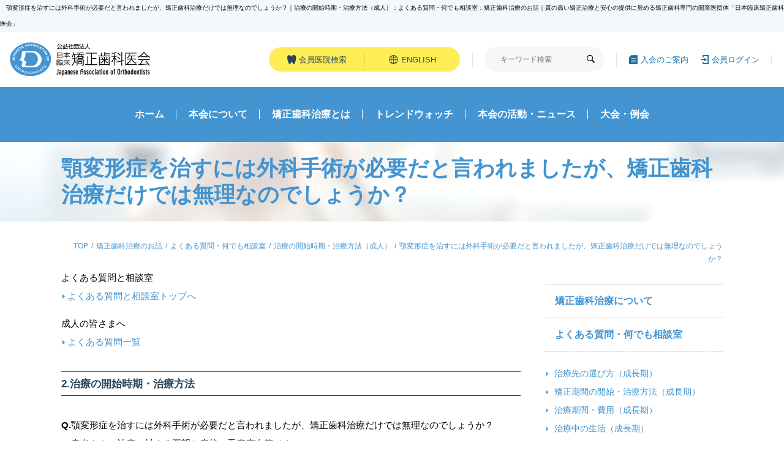

--- FILE ---
content_type: text/html; charset=UTF-8
request_url: https://www.jpao.jp/10orthodontic-dentistry/1015consultation/06-adult-start/adult-q09.html
body_size: 31577
content:
<!DOCTYPE HTML>
<html lang="ja">
<head>
	<meta charset="UTF-8">
	<meta name="format-detection" content="telephone=no">
	<script type="text/javascript">
		var ua = navigator.userAgent;
		if((ua.indexOf('iPhone') > 0) || ua.indexOf('iPod') > 0 || (ua.indexOf('Android') > 0 && ua.indexOf('Mobile') > 0)){
			document.write('<meta name="viewport" content="width=device-width,initial-scale=1,maximum-scale=1.0,user-scalable=no">');
		} else {
			document.write('<meta name="viewport" content="width=1240">');
		}
	</script>
	<meta name="keywords" content="治療の開始時期・治療方法（成人）,よくある質問・何でも相談室,矯正歯科治療のお話,日本臨床矯正歯科医会,歯科,矯正">
	<meta name="description" content="よくある質問と相談室	よくある質問と相談室トップへ成人の皆さまへよくある質問一覧2.治療の開始時期・治療方法Q.顎変形症を治すには外科手術が必要だと言わ｜治療の開始時期・治療方法（成人）：よくある質問・何でも相談室：矯正歯科治療のお話｜矯正歯科専門の開業医団体 日本臨床矯正歯科医会の総合サイト。">
	<title>顎変形症を治すには外科手術が必要だと言われましたが、矯正歯科治療だけでは無理なのでしょうか？｜治療の開始時期・治療方法（成人）：よくある質問・何でも相談室：矯正歯科治療のお話｜矯正歯科専門の開業医団体「日本臨床矯正歯科医会」</title>
	<!--
	<link rel="shortcut icon" href="/common/favicon.ico" type="image/vnd.microsoft.icon">
	<link rel="icon" href="/common/favicon.ico" type="image/vnd.microsoft.icon">
	-->
	<link rel="stylesheet" href="/common/css/cmn_layout.css" media="all">
	<link rel="stylesheet" href="/common/css/cmn_style.css" media="all">
	<link rel="stylesheet" href="/common/css/cmn_subpage.css" media="all">
	<link rel="stylesheet" href="/common/css/cmn_form.css" media="all">
	<link rel="stylesheet" href="https://fonts.googleapis.com/css?family=Fjalla+One" media="all">


<!-- Global site tag (gtag.js) - Google Analytics -->
<script async src="https://www.googletagmanager.com/gtag/js?id=UA-68957314-1"></script>
<script>
  window.dataLayer = window.dataLayer || [];
  function gtag(){dataLayer.push(arguments);}
  gtag('js', new Date());

  gtag('config', 'UA-68957314-1');
</script>

		<script>
		var ajaxurl = 'https://www.jpao.jp/wrdprs/wp-admin/admin-ajax.php';
	</script>
<link rel='dns-prefetch' href='//ajax.googleapis.com' />
<link rel='dns-prefetch' href='//s.w.org' />
		<script type="text/javascript">
			window._wpemojiSettings = {"baseUrl":"https:\/\/s.w.org\/images\/core\/emoji\/11\/72x72\/","ext":".png","svgUrl":"https:\/\/s.w.org\/images\/core\/emoji\/11\/svg\/","svgExt":".svg","source":{"concatemoji":"https:\/\/www.jpao.jp\/wrdprs\/wp-includes\/js\/wp-emoji-release.min.js?ver=4.9.26"}};
			!function(e,a,t){var n,r,o,i=a.createElement("canvas"),p=i.getContext&&i.getContext("2d");function s(e,t){var a=String.fromCharCode;p.clearRect(0,0,i.width,i.height),p.fillText(a.apply(this,e),0,0);e=i.toDataURL();return p.clearRect(0,0,i.width,i.height),p.fillText(a.apply(this,t),0,0),e===i.toDataURL()}function c(e){var t=a.createElement("script");t.src=e,t.defer=t.type="text/javascript",a.getElementsByTagName("head")[0].appendChild(t)}for(o=Array("flag","emoji"),t.supports={everything:!0,everythingExceptFlag:!0},r=0;r<o.length;r++)t.supports[o[r]]=function(e){if(!p||!p.fillText)return!1;switch(p.textBaseline="top",p.font="600 32px Arial",e){case"flag":return s([55356,56826,55356,56819],[55356,56826,8203,55356,56819])?!1:!s([55356,57332,56128,56423,56128,56418,56128,56421,56128,56430,56128,56423,56128,56447],[55356,57332,8203,56128,56423,8203,56128,56418,8203,56128,56421,8203,56128,56430,8203,56128,56423,8203,56128,56447]);case"emoji":return!s([55358,56760,9792,65039],[55358,56760,8203,9792,65039])}return!1}(o[r]),t.supports.everything=t.supports.everything&&t.supports[o[r]],"flag"!==o[r]&&(t.supports.everythingExceptFlag=t.supports.everythingExceptFlag&&t.supports[o[r]]);t.supports.everythingExceptFlag=t.supports.everythingExceptFlag&&!t.supports.flag,t.DOMReady=!1,t.readyCallback=function(){t.DOMReady=!0},t.supports.everything||(n=function(){t.readyCallback()},a.addEventListener?(a.addEventListener("DOMContentLoaded",n,!1),e.addEventListener("load",n,!1)):(e.attachEvent("onload",n),a.attachEvent("onreadystatechange",function(){"complete"===a.readyState&&t.readyCallback()})),(n=t.source||{}).concatemoji?c(n.concatemoji):n.wpemoji&&n.twemoji&&(c(n.twemoji),c(n.wpemoji)))}(window,document,window._wpemojiSettings);
		</script>
		<style type="text/css">
img.wp-smiley,
img.emoji {
	display: inline !important;
	border: none !important;
	box-shadow: none !important;
	height: 1em !important;
	width: 1em !important;
	margin: 0 .07em !important;
	vertical-align: -0.1em !important;
	background: none !important;
	padding: 0 !important;
}
</style>
<script type='text/javascript' src='//ajax.googleapis.com/ajax/libs/jquery/3.3.1/jquery.min.js?ver=20190201'></script>
<link rel='https://api.w.org/' href='https://www.jpao.jp/wp-json/' />
<link rel="canonical" href="https://www.jpao.jp/10orthodontic-dentistry/1015consultation/06-adult-start/adult-q09.html" />
<link rel="alternate" type="application/json+oembed" href="https://www.jpao.jp/wp-json/oembed/1.0/embed?url=https%3A%2F%2Fwww.jpao.jp%2F10orthodontic-dentistry%2F1015consultation%2F06-adult-start%2Fadult-q09.html" />
<link rel="alternate" type="text/xml+oembed" href="https://www.jpao.jp/wp-json/oembed/1.0/embed?url=https%3A%2F%2Fwww.jpao.jp%2F10orthodontic-dentistry%2F1015consultation%2F06-adult-start%2Fadult-q09.html&#038;format=xml" />
		<style type="text/css" id="wp-custom-css">
			@charset "UTF-8";
.general .contest {
  margin-top: 40px;
}

.general .contest p {
  margin-bottom: 40px;
}

.general .contest p a {
  font-weight: bold;
}

.general .contest p small {
  display: block;
  font-size: 0.8em;
  line-height: 1.5;
}

.general .contest p em {
  font-weight: bold;
  background: rgba(255, 239, 87, 0.8);
  padding: 3px 0;
}

.general .contest h4 {
  border: 0;
  margin-top: 0;
  padding: 0;
  color: #000;
  font-size: 1.5rem;
  line-height: 1.65;
  margin-bottom: 1em;
}

.general .contest .bold_text {
  font-size: 1.7rem;
}

.general .contest .bold {
  font-weight: bold;
}

.general .contest .blue {
  color: #4394d0;
}

.general .content_sub_title em {
  display: block;
  font-size: 3rem;
  font-weight: bold;
  line-height: 1.35;
  color: #4394d0;
  margin: 80px 0 40px;
}

.general .content_sub_title em small {
  font-size: 1.8rem;
}

.general .content_sub_title02 {
  text-align: center;
  margin: 120px 0 60px;
  position: relative;
}

.general .content_sub_title02:before {
  content: "";
  position: absolute;
  left: 0;
  top: 50%;
  width: 260px;
  height: 0;
  border-top: #4394d0 dotted 2px;
}

.general .content_sub_title02::after {
  content: "";
  position: absolute;
  right: 0;
  top: 50%;
  width: 260px;
  height: 0;
  border-top: #4394d0 dotted 2px;
}

.general .content_sub_title02 em {
  display: block;
  font-size: 3rem;
  font-weight: bold;
  line-height: 1;
  color: #4394d0;
}

.general .thumbnail {
  display: flex;
  justify-content: flex-start;
  align-items: center;
  flex-wrap: wrap;
  margin-left: -10px;
}

.general .thumbnail figure {
  width: calc((100% - 30px)/3);
  margin-left: 10px;
  margin-bottom: 10px;
}

.general .btn.small {
  width: 280px;
  font-weight: bold;
  margin: 30px auto 0;
  text-decoration: none;
}

.general .btn.small span {
  text-decoration: none;
}

.general .contest_entry {
  width: 100%;
  height: auto;
  padding-bottom: 120px;
}

.general .contest_entry figure {
  position: relative;
  margin-bottom: 30px;
}

.general .contest_entry figure figcaption {
  width: 70px;
  height: 70px;
  background: #ffed56;
  display: flex;
  justify-content: center;
  align-items: center;
  font-size: 36px;
  color: #26455c;
  font-weight: 600;
}

.general .contest_entry ol li {
  margin-bottom: 20px;
}

.general .contest_entry ol li em {
  flex-shrink: 0;
  width: 120px;
  height: 20px;
  background: #26455c;
  display: flex;
  justify-content: center;
  align-items: center;
  color: #fff;
  font-size: 1.1rem;
  margin-bottom: 10px;
}

.general .contest_entry ol li span {
  color: #26455c;
  line-height: 1.25;
}

.general .contest_entry ol li span.name {
  font-family: "游明朝", YuMincho, "Hiragino Mincho ProN", "HG明朝E", "ＭＳ Ｐ明朝", "ＭＳ 明朝", serif;
  font-weight: 700;
  font-size: 1.8rem;
}

.general .contest_entry ol li span.ttl {
  font-weight: 600;
  font-size: 1.6rem;
}

.general .contest_entry ol li span.comment {
  display: block;
  line-height: 1.5;
}

.general .contest_entry a {
  float: right;
  text-decoration: none !important;
  background: #26455c;
  height: 36px;
  width: 160px;
  border-radius: 20px;
  color: #fff;
  text-decoration: none;
  display: flex;
  justify-content: center;
  align-items: center;
  font-size: 1.3rem;
  font-weight: 600;
}

.general .contest_entry a .icon-arrow05 {
  font-size: 1rem;
  transform: rotate(-90deg);
  margin-right: 5px;
}

.general .contest_entry a:hover {
  filter: brightness(120%);
}

.general .contest .inr-blk h3 {
  text-align: center;
}

.general .contest .inr-blk .inr-img {
  display: flex;
  justify-content: space-between;
  width: 95%;
  margin: 0 auto 50px;
}

.general .contest .inr-blk .inr-img figure {
  width: 46%;
}

.general .contest .inr-blk .inr-txt {
  width: 80%;
  margin: 0 auto 40px;
  text-align: center;
  padding: 20px;
  border: 1px solid #000;
}

.general .content_sub_title02.ttl-man:before, 
.general .content_sub_title02.ttl-man:after {
  width: 200px;
}

.general .content_sub_title02.ttl-child:before, 
.general .content_sub_title02.ttl-child:after {
  width: 180px;
}

@media screen and (max-width: 740px) {
  .general .contest {
    margin-top: 0px;
    padding-bottom: 40px;
  }
  .general .contest p {
    margin-bottom: 20px;
  }
  .general .contest img {
    margin: 0px !important;
  }
  .general .contest h4 {
    border: 0;
    margin-top: 0;
    padding: 0;
    color: #000;
    font-size: 1.3rem;
    line-height: 1.65;
  }
  .general .contest .bold_text {
    font-size: 1.5rem;
  }
  .general .content_sub_title em {
    font-size: 2rem;
    margin: 20px 0;
  }
  .general .content_sub_title em small {
    font-size: 1.2rem;
  }
  .general .content_sub_title em br {
    display: none;
  }
  .general .content_sub_title02 {
    margin: 40px 0;
  }
  .general .content_sub_title02:before {
    width: calc(50% - 6em);
    height: 0;
    border-top: #4394d0 dotted 1px;
  }
  .general .content_sub_title02::after {
    width: calc(50% - 6em);
    height: 0;
    border-top: #4394d0 dotted 1px;
  }
  .general .content_sub_title02 em {
    font-size: 2rem;
  }
  .general .thumbnail {
    display: flex;
    justify-content: space-between;
    align-items: center;
    flex-wrap: wrap;
    margin-left: 0px;
  }
  .general .thumbnail figure {
    width: calc((100% - 4px)/3);
    margin-left: 0px;
    margin-bottom: 2px;
  }
  .general .contest_entry {
    padding-bottom: 60px;
  }
  .general .contest_entry figure {
    position: static;
    margin-bottom: 20px;
  }
  .general .contest_entry figure figcaption {
    position: static;
    width: 50px;
    height: 50px;
    font-size: 22px;
  }
  .general .contest_entry ol li {
    display: block;
    margin-bottom: 10px;
  }
  .general .contest_entry ol li em {
    flex-shrink: 0;
    width: 100px;
    height: 20px;
    font-size: 1rem;
    margin-right: 0px;
    margin-bottom: 5px;
  }
  .general .contest_entry ol li span.name {
    font-size: 1.5rem;
  }
  .general .contest_entry ol li span.ttl {
    font-weight: 600;
    font-size: 1.4rem;
  }
  .general .contest_entry ol li span.comment {
    display: block;
    line-height: 1.5;
  }
  .general .contest_entry a {
    height: 30px;
    width: 120px;
    border-radius: 15px;
    font-size: 1rem;
  }
  .general .contest_entry a .icon-arrow05 {
    font-size: 1rem;
    transform: rotate(-90deg);
    margin-right: 5px;
  }
  .general .contest .inr-blk .inr-img {
    margin: 0 auto 20px;
  }
  .general .contest .inr-blk .inr-txt {
    padding: 15px;
  }
  .general .content_sub_title02.ttl-man:before, 
  .general .content_sub_title02.ttl-man:after {
    width: calc(50% - 9em);
  }
  .general .content_sub_title02.ttl-child:before, 
  .general .content_sub_title02.ttl-child:after {
    width: calc(50% - 10em);
  }
}		</style>
	
	<link rel="icon" href="/favicon.ico" type="image/vnd.microsoft.icon">
	<link rel="shortcut icon" href="/favicon.ico" type="image/vnd.microsoft.icon">
	<link rel="apple-touch-icon" sizes="152x152" href="/apple-touch-icon.png">
</head>

<body class="general">
	<header>
		<p id="seo"><span>顎変形症を治すには外科手術が必要だと言われましたが、矯正歯科治療だけでは無理なのでしょうか？｜治療の開始時期・治療方法（成人）：よくある質問・何でも相談室：矯正歯科治療のお話｜質の高い矯正治療と安心の提供に努める矯正歯科専門の開業医団体「日本臨床矯正歯科医会」</span></p>

		<div class="headerContent">
			<a href="/" class="logo"><img src="/common/img/logo.png" alt="公益社団法人　日本臨床矯正歯科医会" width="230" height="56"></a>
			<a href="" id="slidemenuBtn" class="sp"><span></span><span></span><span></span></a>
			<div class="btnBox">
<ul>
<li><a href="/search"><i class="icon-teeth"></i><span>会員医院検索</span></a></li>
<li><a href="/foreign/en/"><i class="icon-english"></i><span>ENGLISH</span></a></li>
</ul>

				<div class="search">
					<form method="get" action="/">
						<label for="search">
						<input type="text" name="s" id="search" value="" placeholder="キーワード検索" autocomplete="off">
							<button><i class="icon-search"></i></button>
						</label>
					</form>
				</div><!-- .search -->

<ol>
<li><a href="/joining"><i class="icon-icon01"></i><span>入会のご案内</span></a></li>
<li><a href="/member"><i class="icon-icon02"></i><span>会員ログイン</span></a></li>
</ol>

			</div><!-- .btnBox -->
		</div><!-- .headerContent -->

		<nav>
			<ul>
				<li><a href="/">ホーム</a></li>
				<li class="submenuBtn">
					<span class="">本会について</span>
					<div class="submenu">
						<ol>
							<li><a href="/05jpao">本会について</a></li>
				<li><a href="/05jpao/greeting">会長挨拶</a></li>
							<li><a href="/05jpao/0505basic-idea">基本理念</a></li>
							<li><a href="/05jpao/0510insistence">当会の取り組み</a></li>
							<li><a href="/05jpao/0515organization">組織について</a></li>
							<li><a href="/05jpao/0520history">本会の歴史</a></li>
							<li><a href="/05jpao/0525information">会則</a></li>
							<li><a href="/05jpao/0530disclosure">情報公開</a></li>
							<!-- <li><a href="/20media">歯科医師/医療・学校関係者/メディアの方</a></li> -->
							<li><a href="/05jpao/2005dentist">歯科医の先生方へ</a></li>
							<li><a href="/05jpao/2010school-dentist">学校歯科医の先生方へ</a></li>
							<li><a href="/05jpao/2015orthodontist">矯正歯科開業医・大学矯正科の先生方へ</a></li>
							<li><a href="/05jpao/2020dental-officials">歯科医療関係者の皆様へ</a></li>
							<li><a href="/05jpao/2030medical-personnel">医師・医療関係者の皆様へ</a></li>
							<li><a href="/05jpao/2035school-nurses">養護教諭の皆様へ</a></li>
							<li><a href="/05jpao/2045newsmedia">報道関係者の皆様へ</a></li>
						</ol>
					</div><!-- .submenu -->
				</li>
				<li class="submenuBtn">
					<span>矯正歯科治療とは</span>
					<div class="submenu">
						<ol>
							<li><a href="/10orthodontic-dentistry">矯正歯科治療のお話</a></li>
							<li><a href="/10orthodontic-dentistry/1005orthodontic">矯正歯科治療について</a></li>
							<li><a href="/10orthodontic-dentistry/1015consultation">よくある質問・何でも相談室</a></li>
							<li><a href="/10orthodontic-dentistry/1020thinking">本会の矯正歯科治療に関する考え方</a></li>
						</ol>
					</div><!-- .submenu -->
				</li>
<li><a href="/15news/1525trendwatch">トレンドウォッチ</a></li>
<li class="submenuBtn">
<span>本会の活動・ニュース</span>
<div class="submenu">
<ol>
<li><a href="/15news">本会の活動・ニュース</a></li>
<li><a href="/15news/1505support-project">支援事業</a></li>
<li><a href="/15news/1515seminar">市民セミナー</a></li>
<li><a href="/15news/1530citizen-news">市民・医会ニュース</a></li>
<li><a href="/15news/1535awareness-survey">意識調査</a></li>
<li><a href="/15news/1540book-guide">書籍案内</a></li>
<li><a href="/15news/1545press-release">プレスリリース</a></li>
<li><a href="/smile-contest">ブレスマ</a></li>
</ol>
					</div><!-- .submenu -->
				</li>
				<li><a href="/meeting">大会・例会</a></li>
			</ul>
		</nav>

	</header>

	<div id="wrap">

<!-- single -->

			<div class="title">
			<h1>顎変形症を治すには外科手術が必要だと言われましたが、矯正歯科治療だけでは無理なのでしょうか？</h1>
		</div>
		<div class="Breadcrumb">
			<!-- Breadcrumb NavXT 6.2.1 -->
<span property="itemListElement" typeof="ListItem"><a property="item" typeof="WebPage" title="トップページへ" href="https://www.jpao.jp" class="home"><span property="name">TOP</span></a><meta property="position" content="1"></span><span property="itemListElement" typeof="ListItem"><a property="item" typeof="WebPage" title="矯正歯科治療のお話" href="https://www.jpao.jp/10orthodontic-dentistry" class="taxonomy category"><span property="name">矯正歯科治療のお話</span></a><meta property="position" content="2"></span><span property="itemListElement" typeof="ListItem"><a property="item" typeof="WebPage" title="よくある質問・何でも相談室" href="https://www.jpao.jp/10orthodontic-dentistry/1015consultation" class="taxonomy category"><span property="name">よくある質問・何でも相談室</span></a><meta property="position" content="3"></span><span property="itemListElement" typeof="ListItem"><a property="item" typeof="WebPage" title="治療の開始時期・治療方法（成人）" href="https://www.jpao.jp/10orthodontic-dentistry/1015consultation/06-adult-start" class="taxonomy category"><span property="name">治療の開始時期・治療方法（成人）</span></a><meta property="position" content="4"></span><span class="post post-post current-item">顎変形症を治すには外科手術が必要だと言われましたが、矯正歯科治療だけでは無理なのでしょうか？</span>		</div>
		<div class="columnBox">
			<article>
				<section>
					<div class="entry">

						<p><div class="spaces">
<div id="category-qanda">
<h2>よくある質問と相談室</h2>
<ul>
<li id="sub-qanda-top"><span class="link"><a title="よくある質問・なんでも相談室" href="/10orthodontic-dentistry/1015consultation/">よくある質問と相談室トップへ</a></span></li>
</ul>
</div>
<p><!-- contents area/ --></p>
<div id="contents-bg-qanda">
<!-- spaces/ --></p>
<div class="spaces-qanda">
<div class="qanda-header clear">
<ul>
<li id="qanda-adult-tab-on">成人の皆さまへ</li>
<li id="qanda-list-tab"><span class="link"><a href="/10orthodontic-dentistry/1015consultation/09-adult/">よくある質問一覧</a></span></li>
</ul>
</div>
<div class="qanda-outer">
<div class="qanda-inner">
<h4><span class="point-adult">2.治療の開始時期・治療方法</span></h4>
<p><!-- 質問タイトル/ --></p>
<table class="qanda-table">
<tr>
<th class="qanda-q">Q.</th>
<td class="qanda-midashi question">顎変形症を治すには外科手術が必要だと言われましたが、矯正歯科治療だけでは無理なのでしょうか？</td>
</tr>
<tr>
<th class="qanda-a">A.</th>
<td class="qanda-midashi answer">患者さんの治療に対する要望と症状の重症度次第です。</td>
</tr>
</table>
<p><!-- /質問タイトル --><br />
<!-- 回答内容/ --></p>
<h4 class="midashi">外科的矯正とは？</h4>
<p>
　あごが上下・左右・前後に大きくずれている状態を<strong>「顎変形症」</strong>といいます。これは上下のあご骨そのもののアンバランスに原因がある不正咬合です。こうした不正咬合の場合、「前歯でものを噛み切る」という歯本来の機能が損なわれていることが多く、見た目にもコンプレックスを抱きがちです。成長期のお子さんなら矯正歯科治療であご骨の成長をコントロールして骨格に問題のある歯並びを改善していくこともできますが、骨の成長がとまっている大人は、矯正装置だけでは満足な治療結果が得られません。
</p>
<p>
<img src="/soudan/images/adult-q9.jpg" border="0" alt="" align="right" /><br />
　そこで選択肢として挙げられるのが、矯正歯科治療に外科治療（あごの手術）を組み合わせた<strong>「外科的矯正」</strong>と呼ばれる方法です。
</p>
<p>
　外科的矯正では、私たち矯正歯科医が関連病院の口腔外科医や形成外科医と協力・連携しながら治療計画を立て、治療を行います。<br class="clear" /></p>
<h4 class="midashi">入院期間は10日ほど</h4>
<p>
　外科的矯正における手術は10〜14日ほどの入院が必要で、手術の前後に術前矯正と術後矯正を、それぞれ行うことになります。治療の開始から終了まで、通常の矯正歯科治療より長い期間がかかる場合もあります。しかし、受け口やお顔の左右非対称など、もともとの変形が大きかった人ほど、治療後は劇的な変化が実感でき、長年のコンプレックスから解放される喜びは手術の大変さを上回るといえます。<br clear="all" />
</p>
<h4 class="midashi">健康保険が適用に</h4>
<p>
　矯正歯科での治療に関しては、<strong>「顎口腔機能診断施設」</strong>の届出を出している施設に限り、 健康保険が適用されます。その場合には、口腔外科や形成外科での外科手術や入院費用も健康保険の適用となります。反対に、矯正歯科治療が自費の場合は、同じ手術であっても自費扱いとなります。顎口腔機能診断施設の届出を行っているかどうかは矯正歯科ごとに異なるため、最初に確認しておきましょう。なお、いずれの場合も、<strong>高額療養費の対象</strong>となるため、申請をすればかかった医療費の一部が返還されます。但し、入院時の部屋代、食費、歯科材料における特別料金、先進医療の先進技術部分などの負担については、対象外となります。
</p>
<p><!-- /回答内容 -->
</div>
</div>
<p><a href="/10orthodontic-dentistry/1015consultation/06-adult-start/adult-q08.html">＜＜前の質問へ</a><br />
<a href="/10orthodontic-dentistry/1015consultation/06-adult-start/adult-q10.html">＞＞次の質問へ</a></p>
</div>
<p><!-- /spaces -->
</div>
<p><!-- /contents-bg area --><br />
<!-- contents-bg-foot end --></p>
<div id="contents-bg-map-foot">&nbsp;</div>
<p><!-- contents-bg-foot end --></p>
<div class="clearblock">&nbsp;</div>
</div>
</p>
						</div><!-- .entry -->
				</section>
			</article>

		<aside>
			<div class="toggleNav">
				<ul>
  <li><a href="https://www.jpao.jp/10orthodontic-dentistry/1005orthodontic">矯正歯科治療について</a></li>
<li><a href="https://www.jpao.jp/10orthodontic-dentistry/1015consultation">よくある質問・何でも相談室</a><ol><li><a href="https://www.jpao.jp/10orthodontic-dentistry/1015consultation/01-child-select"><i class="icon-arrow05"></i><span>治療先の選び方（成長期）</span></a></li><li><a href="https://www.jpao.jp/10orthodontic-dentistry/1015consultation/02-child-start"><i class="icon-arrow05"></i><span>矯正期間の開始・治療方法（成長期）</span></a></li><li><a href="https://www.jpao.jp/10orthodontic-dentistry/1015consultation/03-child-period"><i class="icon-arrow05"></i><span>治療期間・費用（成長期）</span></a></li><li><a href="https://www.jpao.jp/10orthodontic-dentistry/1015consultation/04-child-life"><i class="icon-arrow05"></i><span>治療中の生活（成長期）</span></a></li><li><a href="https://www.jpao.jp/10orthodontic-dentistry/1015consultation/005-child"><i class="icon-arrow05"></i><span>成長期の皆様</span></a></li><li><a href="https://www.jpao.jp/10orthodontic-dentistry/1015consultation/05-adult-select"><i class="icon-arrow05"></i><span>治療先の選び方（成人）</span></a></li><li><a href="https://www.jpao.jp/10orthodontic-dentistry/1015consultation/06-adult-start"><i class="icon-arrow05"></i><span>治療の開始時期・治療方法（成人）</span></a></li><li><a href="https://www.jpao.jp/10orthodontic-dentistry/1015consultation/07-adult-period"><i class="icon-arrow05"></i><span>治療期間・費用（成人）</span></a></li><li><a href="https://www.jpao.jp/10orthodontic-dentistry/1015consultation/08-adult-life"><i class="icon-arrow05"></i><span>治療中の生活（成人）</span></a></li><li><a href="https://www.jpao.jp/10orthodontic-dentistry/1015consultation/09-adult"><i class="icon-arrow05"></i><span>成人の皆様</span></a></li><li><a href="https://www.jpao.jp/10orthodontic-dentistry/1015consultation/retention"><i class="icon-arrow05"></i><span>保定</span></a></li><li><a href="https://www.jpao.jp/10orthodontic-dentistry/1015consultation/transfer"><i class="icon-arrow05"></i><span>転医</span></a></li></ol>
</li>
<li><a href="https://www.jpao.jp/10orthodontic-dentistry/1018guideline">安心して治療を受けていただくための6つの指針</a></li>
<li><a href="https://www.jpao.jp/10orthodontic-dentistry/1020thinking">本会の矯正歯科治療に関する考え方</a></li>
				</ul>
			</div><!-- .toggleNav -->

			<ul>
				<li><a href="/10orthodontic-dentistry/1015consultation/"><i class="icon-icon05"></i><span>よくある質問・何でも相談室</span></a></li>
				<li><a href="/change"><i class="icon-icon06"></i><span>転医についてのご相談</span></a></li>
				<li><a href="/search"><i class="icon-icon07"></i><span>お近くの会員医院を探す</span></a></li>
			</ul>
		</aside>



		</div><!-- .columnBox -->

	<footer>
		<div class="footerContent">
			<a href="/" class="f-logo"><img src="/common/img/logo.png" alt="公益社団法人日本臨床矯正歯科医会" width="230" height="56"></a>
			<address>公益社団法人日本臨床矯正歯科医会<br />〒170-0003 東京都豊島区駒込1-43-9（一財）口腔保健協会内<br />Tel.03-3947-8891　Fax.03-3947-8341</address>
		</div>
		<ul>
			<li><a href="/use">サイト利用について</a></li>
			<li><a href="/privacy">プライバシーポリシー</a></li>
			<li><a href="/link">リンク</a></li>
			<li><a href="/sitemap">サイトマップ</a></li>
			<li><a href="/contact">お問い合わせ</a></li>
		</ul>
		<p class="copy">Copyright &copy; 公益社団法人日本臨床矯正歯科医会 All Rights Reserved.</p>

	</footer>
	<div class="pageTop"><a href=""><i class="icon-arrow03"></i></a></div>

</div><!-- wrap -->

<div id="spmenu" class="sp">
	<ul>
		<li><a href="/">ホーム</a></li>
		<li>
			<span class="toggle">本会について</span>
			<ol>
				<li><a href="/05jpao">本会について</a></li>
				<li><a href="/05jpao/greeting">会長挨拶</a></li>
				<li><a href="/05jpao/0505basic-idea">基本理念</a></li>
				<li><a href="/05jpao/0510insistence">当会の取り組み</a></li>
				<li><a href="/05jpao/0515organization">組織について</a></li>
				<li><a href="/05jpao/0520history">本会の歴史</a></li>
				<li><a href="/05jpao/0525information">会則</a></li>
				<li><a href="/05jpao/0530disclosure">情報公開</a></li>
				<li><a href="/05jpao/2005dentist">歯科医の先生方へ</a></li>
				<li><a href="/05jpao/2010school-dentist">学校歯科医の先生方へ</a></li>
				<li><a href="/05jpao/2015orthodontist">矯正歯科開業医・大学矯正科の先生方へ</a></li>
				<li><a href="/05jpao/2020dental-officials">歯科医療関係者の皆様へ</a></li>
				<li><a href="/05jpao/2030medical-personnel">医師・医療関係者の皆様へ</a></li>
				<li><a href="/05jpao/2035school-nurses">養護教諭の皆様へ</a></li>
				<li><a href="/05jpao/2045newsmedia">報道関係者の皆様へ</a></li>
			</ol>
		</li>
		<li>
			<span class="toggle">矯正歯科治療とは</span>
			<ol>
				<li><a href="/10orthodontic-dentistry">矯正歯科治療のお話</a></li>
				<li><a href="/10orthodontic-dentistry/1005orthodontic">矯正歯科治療について</a></li>
				<li><a href="/10orthodontic-dentistry/1015consultation">よくある質問・何でも相談室</a></li>
				<li><a href="/10orthodontic-dentistry/1020thinking">本会の矯正歯科治療に関する考え方</a></li>
			</ol>
		</li>
<li><a href="/15news/1525trendwatch">トレンドウォッチ</a></li>
<li>
<span class="toggle">本会の活動・ニュース</span>
<ol>
<li><a href="/15news">本会の活動・ニュース</a></li>
<li><a href="/15news/1505support-project">支援事業</a></li>
<li><a href="/15news/1515seminar">市民セミナー</a></li>
<li><a href="/15news/1530citizen-news">市民・医会ニュース</a></li>
<li><a href="/15news/1535awareness-survey">意識調査</a></li>
<li><a href="/15news/1540book-guide">書籍案内</a></li>
<li><a href="/15news/1545press-release">プレスリリース</a></li>
<li><a href="/smile-contest">ブレスマ</a></li>
</ol>
</li>
		<li><a href="/meeting">大会・例会</a></li>
	</ul>
	<ul class="line">
		<li><a href="/joining">入会のご案内</a></li>
		<li><a href="/member">会員ログイン</a></li>
		<li><a href="/search">会員医院検索</a></li>
		<li><a href="/foreign/en/">ENGLISH</a></li>
	</ul>

	<div class="search">
		<form action="/">
			<label for="sp_search">
				<input type="text" name="s" id="sp_search" placeholder="キーワード検索" autocomplete="off">
				<button><i class="icon-search"></i></button>
			</label>

		</form>
	</div>

</div><!-- #spmenu -->

<script type='text/javascript' src='https://www.jpao.jp/common/js/common.js?ver=20190201'></script>
<script type='text/javascript' src='https://www.jpao.jp/wrdprs/wp-includes/js/wp-embed.min.js?ver=4.9.26'></script>
<script>

$(function(){

		$(window).on('load', function() {

			var w = $(window).width();
		    var x = 740;
		    if (w <= x) {
		        var offsetY = -60;
		    } else {
		        var offsetY = -122;
		    }


		    // your current click function
		    $('a[href^="#"]').on('click', function(e) {
		        e.preventDefault();
		        $('html, body').animate({
		            scrollTop: $($(this).attr('href')).offset().top + offsetY
		        }, 1000);
		    });

    	});


    $('.topLink').click(function () {
        $('body,html').animate({
            scrollTop: 0
        }, 500);
        return false;
    });


});

</script>
</body>
</html>



--- FILE ---
content_type: text/css
request_url: https://www.jpao.jp/common/css/cmn_layout.css
body_size: 3063
content:
/* http://meyerweb.com/eric/tools/css/reset/
   v2.0 | 20110126
   License: none (public domain)
*/

html, body, div, span, applet, object, iframe,
h1, h2, h3, h4, h5, h6, p, blockquote, pre,
a, abbr, acronym, address, big, cite, code,
del, dfn, em, img, ins, kbd, q, s, samp,
small, strike, strong, sub, sup, tt, var,
b, u, i, center,
dl, dt, dd, ol, ul, li,
fieldset, form, label, legend,
table, caption, tbody, tfoot, thead, tr, th, td,
article, aside, canvas, details, embed,
figure, figcaption, footer, header, hgroup,
menu, nav, output, ruby, section, summary,
time, mark, audio, video {
	margin: 0;
	padding: 0;
	border: 0;
	font-size: 100%;
	vertical-align: baseline;
	font-style: normal;
}
h1, h2, h3, h4, h5, h6, em, strong{
    font-weight: 500;
}



/* HTML5 display-role reset for older browsers */
article, aside, details, figcaption, figure,
footer, header, hgroup, menu, nav, section {
	display: block;
}
body {
	line-height: 1;
	-webkit-font-smoothing: antialiased;
}
ol, ul {
	list-style: none;
}
blockquote, q {
	quotes: none;
}
blockquote:before, blockquote:after,
q:before, q:after {
	content: '';
	content: none;
}
table {
	border-collapse: collapse;
	border-spacing: 0;
}
.switch {
	visibility: hidden;
}



@font-face {
  font-family: 'icomoon';
  src:  url('../fonts/icomoon.eot?9v9eaz');
  src:  url('../fonts/icomoon.eot?9v9eaz#iefix') format('embedded-opentype'),
    url('../fonts/icomoon.woff2?9v9eaz') format('woff2'),
    url('../fonts/icomoon.ttf?9v9eaz') format('truetype'),
    url('../fonts/icomoon.woff?9v9eaz') format('woff'),
    url('../fonts/icomoon.svg?9v9eaz#icomoon') format('svg');
  font-weight: normal;
  font-style: normal;
}

i {
  /* use !important to prevent issues with browser extensions that change fonts */
  font-family: 'icomoon' !important;
  speak: none;
  font-style: normal;
  font-weight: normal;
  font-variant: normal;
  text-transform: none;
  line-height: 1;

  /* Better Font Rendering =========== */
  -webkit-font-smoothing: antialiased;
  -moz-osx-font-smoothing: grayscale;
}

.icon-warning:before {
  content: "\e916";
}
.icon-new-window:before {
  content: "\e915";
}
.icon-arrow05:before {
  content: "\e910";
}
.icon-icon04:before {
  content: "\e911";
}
.icon-icon05:before {
  content: "\e912";
}
.icon-icon06:before {
  content: "\e913";
}
.icon-icon07:before {
  content: "\e914";
}
.icon-icon03:before {
  content: "\e90e";
}
.icon-psd:before {
  content: "\e90a";
}
.icon-ex:before {
  content: "\e90b";
}
.icon-dl:before {
  content: "\e90c";
}
.icon-teeth1:before {
  content: "\e90d";
}
.icon-arrow01:before {
  content: "\e900";
}
.icon-arrow02:before {
  content: "\e901";
}
.icon-arrow03:before {
  content: "\e902";
}
.icon-arrow04:before {
  content: "\e903";
}
.icon-english:before {
  content: "\e904";
}
.icon-icon01:before {
  content: "\e905";
}
.icon-icon02:before {
  content: "\e906";
}
.icon-search:before {
  content: "\e907";
}
.icon-slide_arrow:before {
  content: "\e908";
}
.icon-teeth:before {
  content: "\e909";
}
.icon-plus:before {
  content: "\e90f";
}



--- FILE ---
content_type: text/css
request_url: https://www.jpao.jp/common/css/cmn_style.css
body_size: 31875
content:
@charset "UTF-8";
/******************************************************

fonts

******************************************************/
/*! ALL ***************************************************/
html {
  font-size: 62.5%;
  /* 62.5% 10px 1em */ }

body {
  min-width: 1200px;
  color: #000;
  font-family: "游ゴシック", YuGothic, "Hiragino Kaku Gothic ProN", "メイリオ", Meiryo, "Helvetica Neue", Helvetica, Arial, sans-serif;
  font-size: 1.4rem;
  font-weight: 500;
  line-height: 1.8;
  background: #fff;
  -webkit-text-size-adjust: none; }

img {
  vertical-align: top;
  max-width: 100%;
  height: auto; }

p {
  font-feature-settings: "palt"; }

a {
  text-decoration: none;
  border: 0;
  transition: all 0.2s ease;
  backface-visibility: hidden;
  color: #000; }
  a img {
    transition: all 0.5s ease;
    backface-visibility: hidden; }
  a.hover img {
    opacity: 0.5; }

.bg {
  background-color: #f5f6f8; }

#wrap {
  position: relative;
  width: 100%; }

header.on {
  position: fixed;
  left: 0;
  top: -26px;
  z-index: 9999; }
  header.on.small .headerContent {
    height: 60px; }
    header.on.small .headerContent .logo img {
      width: auto;
      height: 40px; }
  header.on.small nav ul > li > a, header.on.small nav ul > li > span {
    height: 50px;
    line-height: 50px;
    font-size: 1.4rem; }

.member header.on {
  top: 0; }

header.on + #wrap {
  padding-top: 206px; }

header {
  width: 100%; }
  header #seo {
    background: #f2f8fc;
    font-size: 1rem;
    line-height: 26px;
    text-indent: 10px; }
  header .headerContent {
    width: 100%;
    background: #fff;
    box-sizing: border-box;
    height: 90px;
    display: flex;
    justify-content: space-between;
    align-items: center;
    transition: all 0.2s ease;
    backface-visibility: hidden; }
    header .headerContent .logo {
      padding-left: 16px; }
      header .headerContent .logo img {
        width: auto;
        height: 56px;
        transition: all 0.2s ease;
        backface-visibility: hidden; }
    header .headerContent .btnBox {
      display: flex;
      justify-content: flex-start;
      align-items: center;
      margin-bottom: 0; }
      header .headerContent .btnBox ul {
        display: flex;
        justify-content: center;
        align-items: center;
        position: relative;
        width: 312px;
        border-radius: 20px; }
        header .headerContent .btnBox ul:before {
          content: "";
          width: 1px;
          height: 60%;
          position: absolute;
          left: 50%;
          top: 20%;
          background: #000;
          opacity: 0.1; }
        header .headerContent .btnBox ul li {
          width: 50%; }
          header .headerContent .btnBox ul li a {
            display: block;
            height: 40px;
            background: #ffed56;
            display: flex;
            justify-content: center;
            align-items: center;
            border-radius: 20px 0 0 20px; }
            header .headerContent .btnBox ul li a i {
              font-size: 1.5rem;
              margin-right: 5px;
              color: #26455c; }
            header .headerContent .btnBox ul li a span {
              font-size: 1.3rem;
              color: #26455c; }
          header .headerContent .btnBox ul li a:hover {
            background: #26455c; }
            header .headerContent .btnBox ul li a:hover i, header .headerContent .btnBox ul li a:hover span {
              color: #ffed56; }
        header .headerContent .btnBox ul li:last-child a {
          border-radius: 0 20px 20px 0; }
      header .headerContent .btnBox .search {
        padding: 0 20px;
        margin: 0 20px;
        position: relative; }
        header .headerContent .btnBox .search:before {
          content: "";
          width: 1px;
          height: 60%;
          position: absolute;
          left: 0%;
          top: 20%;
          background: #000;
          opacity: 0.1; }
        header .headerContent .btnBox .search:after {
          content: "";
          width: 1px;
          height: 60%;
          position: absolute;
          right: 0%;
          top: 20%;
          background: #000;
          opacity: 0.1; }
        header .headerContent .btnBox .search form label {
          display: block;
          background: #f7f7f7;
          width: 196px;
          height: 40px;
          border-radius: 20px;
          position: relative;
          padding: 0 20px;
          box-sizing: border-box; }
          header .headerContent .btnBox .search form label input {
            border: none;
            background: none;
            line-height: 40px;
            font-size: 1.2rem; }
            header .headerContent .btnBox .search form label input:focus {
              outline: 0; }
          header .headerContent .btnBox .search form label button {
            position: absolute;
            right: 10px;
            top: 0;
            border: 0;
            background: none;
            font-size: 1.3rem;
            line-height: 40px; }
      header .headerContent .btnBox ol {
        display: flex;
        justify-content: flex-start;
        align-items: center;
        padding-right: 20px;
        margin-right: 20px;
        position: relative; }
        header .headerContent .btnBox ol:after {
          content: "";
          width: 1px;
          height: 60%;
          position: absolute;
          right: 0%;
          top: 20%;
          background: #000;
          opacity: 0.1; }
        header .headerContent .btnBox ol li a {
          color: #1370a8;
          font-size: 1.3rem;
          display: flex;
          justify-content: center;
          align-items: center; }
          header .headerContent .btnBox ol li a i {
            margin-right: 5px;
            font-size: 1.5rem; }
        header .headerContent .btnBox ol li a:hover {
          color: #4394d0; }
        header .headerContent .btnBox ol li + li {
          padding-left: 20px; }
    header .headerContent.member .memberName {
      margin-right: auto;
      font-size: 1.3rem;
      padding-left: 20px;
      margin-left: 20px;
      position: relative; }
      header .headerContent.member .memberName:before {
        content: "";
        width: 1px;
        height: 60%;
        position: absolute;
        left: 0%;
        top: 20%;
        background: #000;
        opacity: 0.1; }
    header .headerContent.member .search:before {
      content: none; }
    header .headerContent.member .btnBox ul {
      margin-right: 30px; }
  header nav {
    background: #4394d0;
    position: relative; }
    header nav ul {
      display: flex;
      justify-content: center;
      align-items: center; }
      header nav ul > li {
        position: relative; }
        header nav ul > li:before {
          content: "";
          width: 1px;
          height: 16px;
          position: absolute;
          right: 0;
          top: calc(50% - 8px);
          background: #fff; }
        header nav ul > li > a, header nav ul > li > span {
          display: block;
          font-weight: 600;
          height: 90px;
          line-height: 90px;
          color: #fff;
          font-size: 1.6rem;
          padding: 0 20px; }
          header nav ul > li > a:hover, header nav ul > li > span:hover {
            color: #ffed56; }
      header nav ul > li:last-child:before {
        content: none; }
      header nav ul li.submenuBtn {
        cursor: pointer; }
        header nav ul li.submenuBtn .submenu {
          pointer-events: none;
          opacity: 0;
          overflow: hidden;
          position: absolute;
          left: 0;
          top: 100%;
          z-index: 9999;
          min-width: 100%;
          transition: all 0.2s ease;
          backface-visibility: hidden; }
          header nav ul li.submenuBtn .submenu ol li a {
            display: block;
            font-weight: 600;
            color: #fff;
            font-size: 1.3rem;
            padding: 8px 12px;
            white-space: nowrap;
            border-bottom: rgba(255, 255, 255, 0.2) solid 1px;
            background: rgba(66, 148, 209, 0.96); }
            header nav ul li.submenuBtn .submenu ol li a:hover {
              color: #ffed56;
              background: rgba(63, 151, 217, 0.96); }
      header nav ul li.submenuBtn:hover .submenu {
        opacity: 1;
        pointer-events: auto; }

article section:last-child {
  padding-bottom: 45px; }

section {
  width: 100%; }
  section.bg_gray {
    background: #f5f6f8; }
  section h2.line {
    padding: 75px 0;
    text-align: center;
    width: 100%;
    max-width: 1200px;
    margin: 0 auto;
    overflow: hidden; }
    section h2.line span {
      position: relative;
      font-size: 3rem;
      font-family: "游明朝", YuMincho, "Hiragino Mincho ProN", "HG明朝E", "ＭＳ Ｐ明朝", "ＭＳ 明朝", serif;
      font-feature-settings: "palt"; }
      section h2.line span:before {
        content: "";
        width: 600px;
        height: 1px;
        background: #000;
        position: absolute;
        top: 50%;
        left: calc(100% + 20px); }
      section h2.line span:after {
        content: "";
        width: 600px;
        height: 1px;
        background: #000;
        position: absolute;
        top: 50%;
        right: calc(100% + 20px); }
    section h2.line.noLine span:before, section h2.line.noLine span:after {
      content: none; }
  section .inner {
    width: 1080px;
    padding: 75px 0;
    margin: 0 auto; }

figure.arrow {
  position: relative; }
  figure.arrow img {
    transition: all 0.2s ease;
    backface-visibility: hidden; }
  figure.arrow figcaption {
    width: 68px;
    height: 68px;
    position: absolute;
    z-index: 10;
    right: -10px;
    bottom: -10px; }
    figure.arrow figcaption .icon-arrow03 {
      position: absolute;
      right: 10px;
      bottom: 15px;
      line-height: 1; }
    figure.arrow figcaption:before {
      content: "";
      width: 0;
      height: 0;
      border-style: solid;
      border-width: 0 0 68px 68px;
      border-color: transparent transparent #ffed56 transparent;
      position: absolute;
      right: 0;
      top: 0;
      transition: all 0.2s ease;
      backface-visibility: hidden; }
  figure.arrow.top figcaption {
    bottom: auto;
    top: 0;
    right: 0; }
    figure.arrow.top figcaption .icon-arrow03 {
      top: 15px;
      bottom: auto; }
    figure.arrow.top figcaption:before {
      content: "";
      width: 0;
      height: 0;
      border-style: solid;
      border-width: 0 68px 68px 0;
      border-color: transparent #ffed56 transparent transparent;
      position: absolute;
      right: 0;
      top: 0;
      transition: all 0.2s ease;
      backface-visibility: hidden; }

a:hover ~ figure.arrow img {
  filter: brightness(110%); }

footer {
  background: #fff;
  border-top: #e5e5e5 solid 1px; }
  footer .footerContent {
    display: flex;
    justify-content: center;
    align-items: center;
    height: 110px;
    width: 100%;
    border-bottom: #e5e5e5 solid 1px; }
    footer .footerContent address {
      font-size: 1.3rem;
      line-height: 1.6;
      padding-left: 40px; }
  footer ul {
    display: flex;
    justify-content: center;
    align-items: center;
    padding: 20px 0; }
    footer ul li {
      font-size: 1.4rem; }
      footer ul li a:hover {
        text-decoration: underline; }
    footer ul li + li:before {
      content: "|";
      margin: 0 8px; }
  footer .copy {
    line-height: 46px;
    text-align: center;
    background: #4394d0;
    color: #fff;
    font-size: 1rem; }

.btnBox {
  display: flex;
  justify-content: space-between;
  align-items: center;
  flex-wrap: wrap;
  margin-bottom: -20px; }
  .btnBox.center {
    justify-content: center; }

.btn {
  flex-shrink: 0;
  min-width: 228px;
  padding: 0 32px;
  box-sizing: border-box;
  height: 50px;
  border-radius: 25px;
  background: #ffed56;
  display: flex;
  justify-content: center;
  align-items: center;
  position: relative;
  margin-bottom: 20px;
  transition: all 0.4s ease;
  backface-visibility: hidden; }
  .btn span {
    color: #26455c;
    white-space: nowrap;
    font-size: 1.07em; }
  .btn .icon-arrow04 {
    color: #26455c;
    position: absolute;
    right: 15px;
    top: 0;
    line-height: 50px;
    font-size: 1.2rem; }
  .btn.wide {
    width: 100%; }
  .btn:hover {
    background: #26455c; }
    .btn:hover span, .btn:hover .icon-arrow04 {
      color: #ffed56; }

.pageTop {
  position: fixed;
  right: 20px;
  opacity: 0.2;
  bottom: -75px;
  z-index: 1000;
  transition: all 0.5s cubic-bezier(1, 0, 0, 1);
  backface-visibility: hidden;
  -webkit-backface-visibility: hidden; }
  .pageTop a {
    display: inline-block;
    width: 75px;
    height: 75px;
    text-align: center;
    position: relative; }
    .pageTop a:before {
      content: "";
      position: absolute;
      left: 0;
      top: 0;
      width: 75px;
      height: 75px;
      display: inline-block;
      border-radius: 50%;
      background: rgba(19, 111, 168, 0.9);
      transition: all 0.2s ease;
      backface-visibility: hidden; }
    .pageTop a i {
      position: relative;
      z-index: 10;
      color: #fff;
      font-size: 2.5rem;
      line-height: 75px;
      display: block;
      transition: all 0.2s ease;
      backface-visibility: hidden;
      transform: rotate(-90deg); }
    .pageTop a.hover:before {
      transform: scale(1.15);
      background: rgba(19, 111, 168, 0.5); }
  .pageTop.on {
    bottom: 20px;
    opacity: 1; }

.Breadcrumb {
  width: 1080px;
  margin: 0 auto;
  text-align: right;
  padding: 30px 0;
  font-size: 1.2rem;
  color: #4394d0; }
  .Breadcrumb > span + span:before {
    content: "/";
    margin: 0 5px; }
  .Breadcrumb a {
    color: #4394d0; }
    .Breadcrumb a:hover {
      text-decoration: underline; }

/*! columnBox ***************************************************/
.columnBox {
  width: 100%;
  max-width: 1500px;
  margin: -70px auto 0;
  padding: 0 25px 25px;
  box-sizing: border-box;
  display: flex;
  justify-content: space-between;
  align-items: flex-start; }
  .columnBox article {
    width: calc(100% - 350px); }
    .columnBox article section {
      background: #fff;
      padding: 20px;
      box-sizing: border-box;
      box-shadow: 0px 4px 24px 0px rgba(0, 0, 0, 0.09); }
      .columnBox article section h2.headline {
        background: #4394d0;
        line-height: 43px;
        padding-left: 20px;
        font-size: 1.6rem;
        color: #fff;
        font-weight: 600;
        margin-top: 20px;
        font-feature-settings: "palt";
        text-align: justify; }
      .columnBox article section .boxInner {
        padding: 20px;
        text-align: center; }
    .columnBox article section + section {
      margin-top: 20px; }
  .columnBox aside {
    width: 330px;
    margin-bottom: 100px;
    flex-shrink: 0;
    box-sizing: border-box; }
    .columnBox aside .toggleNav {
      padding-bottom: 25px; }
      .columnBox aside .toggleNav ul {
        border-bottom: #c6dff1 solid 1px; }
        .columnBox aside .toggleNav ul > li > a {
          display: block;
          font-size: 1.6rem;
          font-family: "游明朝", YuMincho, "Hiragino Mincho ProN", "HG明朝E", "ＭＳ Ｐ明朝", "ＭＳ 明朝", serif;
          font-weight: 600;
          color: #4394d0;
          padding: 17px 16px;
          line-height: 1.3;
          border-top: #c6dff1 solid 1px;
          font-feature-settings: "palt";
          text-align: justify; }
          .columnBox aside .toggleNav ul > li > a:hover {
            background: #f2f8fc; }
        .columnBox aside .toggleNav ul > li ol {
          border-top: #c6dff1 dashed 1px;
          padding-top: 20px;
          padding-bottom: 20px; }
          .columnBox aside .toggleNav ul > li ol li a {
            font-size: 1.4rem;
            line-height: 30px;
            color: #4394d0;
            font-weight: 500; }
            .columnBox aside .toggleNav ul > li ol li a i {
              display: inline-block;
              font-size: 1rem;
              transform: scale(0.7);
              transform-origin: left;
              color: #4394d0;
              margin-right: 5px; }
          .columnBox aside .toggleNav ul > li ol li a:hover {
            text-decoration: underline; }
    .columnBox aside > ul {
      padding: 5px;
      background: #bbdcf5; }
      .columnBox aside > ul li a {
        height: 60px;
        width: 100%;
        padding-left: 15px;
        box-sizing: border-box;
        display: flex;
        justify-content: flex-start;
        align-items: center;
        background: #fff; }
        .columnBox aside > ul li a i {
          margin-right: 10px;
          font-size: 2.2rem;
          color: #4394d0; }
        .columnBox aside > ul li a .icon-search {
          font-size: 2rem; }
        .columnBox aside > ul li a span {
          font-family: "游明朝", YuMincho, "Hiragino Mincho ProN", "HG明朝E", "ＭＳ Ｐ明朝", "ＭＳ 明朝", serif;
          font-size: 1.6rem;
          color: #000000;
          font-weight: 600; }
      .columnBox aside > ul li a:hover {
        background: #f2f8fc; }
      .columnBox aside > ul li + li {
        margin-top: 5px; }
    .columnBox aside > ol {
      padding: 0 5px;
      background: #bbdcf5; }
      .columnBox aside > ol > li > a {
        height: 46px;
        padding-left: 15px;
        display: flex;
        justify-content: flex-start;
        align-items: center;
        background: #fff;
        font-weight: 600;
        font-family: "游明朝", YuMincho, "Hiragino Mincho ProN", "HG明朝E", "ＭＳ Ｐ明朝", "ＭＳ 明朝", serif;
        color: #4394d0;
        font-size: 1.6rem; }
        .columnBox aside > ol > li > a:hover {
          background: #f2f8fc; }
      .columnBox aside > ol > li ol {
        padding: 15px;
        background: #fff;
        border-top: #c6dff1 solid 1px; }
        .columnBox aside > ol > li ol li a {
          font-size: 1.4rem;
          line-height: 30px;
          color: #4394d0;
          font-weight: 500; }
          .columnBox aside > ol > li ol li a i {
            display: inline-block;
            font-size: 1rem;
            transform: scale(0.7);
            transform-origin: left;
            color: #4394d0;
            margin-right: 5px; }
        .columnBox aside > ol > li ol li a:hover {
          text-decoration: underline; }
      .columnBox aside > ol li + li {
        margin-top: 1px; }

/*! SP ***************************************************/
@media screen and (max-width: 740px) {
  html {
    height: 100%; }
  body {
    min-width: 320px;
    height: 100%;
    font-size: 1.3rem; }
  img {
    max-width: 100%;
    height: auto; }
  .pc {
    display: none !important; }
  header.on {
    top: 0; }
  header.on + #wrap {
    padding-top: 60px; }
  body header {
    width: 100%;
    position: fixed;
    left: 0;
    top: 0;
    width: 100%;
    z-index: 1000; }
    body header #seo {
      line-height: 20px;
      text-indent: 0px;
      font-feature-settings: "palt";
      transition: all 0.5s ease;
      backface-visibility: hidden;
      overflow: hidden;
      width: 100%; }
      body header #seo.hide {
        margin-top: -20px; }
      body header #seo span {
        display: inline-block;
        white-space: nowrap;
        font-feature-settings: "palt";
        text-align: justify;
        transform: scale(0.7);
        transform-origin: left;
        padding-left: 10px; }
    body header .headerContent {
      height: 60px; }
      body header .headerContent .logo {
        display: block;
        padding: 10px;
        flex-shrink: 0; }
        body header .headerContent .logo img {
          height: 40px;
          width: auto; }
      body header .headerContent #slidemenuBtn {
        flex-shrink: 0;
        width: 40px;
        height: 40px;
        border-radius: 50%;
        background: #ffed56;
        position: relative;
        margin-right: 10px; }
        body header .headerContent #slidemenuBtn:before {
          content: "";
          width: 0px;
          height: 1px;
          position: absolute;
          left: 20px;
          top: 20px;
          transform: rotate(45deg);
          background: #000;
          transition: all 0.2s ease;
          backface-visibility: hidden; }
        body header .headerContent #slidemenuBtn:after {
          content: "";
          width: 0px;
          height: 1px;
          position: absolute;
          left: 20px;
          top: 20px;
          transform: rotate(-45deg);
          background: #000;
          transition: all 0.2s ease;
          backface-visibility: hidden; }
        body header .headerContent #slidemenuBtn span {
          position: absolute;
          width: 22px;
          height: 1px;
          background: #000;
          position: absolute;
          left: 9px;
          transition: all 0.2s ease 0.2s;
          backface-visibility: hidden; }
        body header .headerContent #slidemenuBtn span:nth-child(1) {
          top: 15px;
          width: 22px; }
        body header .headerContent #slidemenuBtn span:nth-child(2) {
          top: 20px;
          width: 16px; }
        body header .headerContent #slidemenuBtn span:nth-child(3) {
          top: 25px;
          width: 10px; }
      body header .headerContent .btnBox {
        display: none; }
    body header nav {
      display: none; }
  .slide-open header .headerContent #slidemenuBtn:before {
    width: 22px;
    left: 9px;
    transition: all 0.2s ease 0.2s; }
  .slide-open header .headerContent #slidemenuBtn:after {
    width: 22px;
    left: 9px;
    transition: all 0.2s ease 0.2s; }
  .slide-open header .headerContent #slidemenuBtn span {
    transition: all 0.2s ease;
    backface-visibility: hidden; }
  .slide-open header .headerContent #slidemenuBtn span:nth-child(1), .slide-open header .headerContent #slidemenuBtn span:nth-child(2), .slide-open header .headerContent #slidemenuBtn span:nth-child(3) {
    width: 0; }
  #wrap {
    height: 100%;
    padding-top: 60px; }
  article section:last-child {
    padding-bottom: 20px; }
  section h2.line {
    padding: 20px;
    width: 100%;
    box-sizing: border-box; }
    section h2.line span {
      white-space: nowrap;
      display: inline-block;
      position: relative;
      line-height: 1.2;
      font-size: 2rem;
      font-family: "游明朝", YuMincho, "Hiragino Mincho ProN", "HG明朝E", "ＭＳ Ｐ明朝", "ＭＳ 明朝", serif;
      font-feature-settings: "palt"; }
      section h2.line span:before {
        width: 30px;
        left: calc(100% + 10px); }
      section h2.line span:after {
        width: 30px;
        right: calc(100% + 10px); }
    section h2.line.noLine span:before, section h2.line.noLine span:after {
      content: none; }
  section .inner {
    width: 100%;
    padding: 20px;
    box-sizing: border-box; }
  figure.arrow figcaption {
    width: 50px;
    height: 50px;
    position: absolute;
    z-index: 10;
    right: -16px;
    top: -16px;
    bottom: auto; }
    figure.arrow figcaption .icon-arrow03 {
      position: absolute;
      top: 12px;
      right: 7px;
      font-size: 1.2rem;
      bottom: auto;
      line-height: 1; }
    figure.arrow figcaption:before {
      content: "";
      width: 0;
      height: 0;
      border-style: solid;
      border-width: 0 50px 50px 0;
      border-color: transparent #ffed56 transparent transparent;
      position: absolute;
      right: 0;
      top: 0;
      transition: all 0.2s ease;
      backface-visibility: hidden; }
  figure.arrow.top figcaption {
    bottom: auto;
    top: 0;
    right: 0; }
    figure.arrow.top figcaption .icon-arrow03 {
      top: 15px;
      bottom: auto; }
    figure.arrow.top figcaption:before {
      content: "";
      width: 0;
      height: 0;
      border-style: solid;
      border-width: 0 50px 50px 0;
      border-color: transparent #ffed56 transparent transparent;
      position: absolute;
      right: 0;
      top: 0;
      transition: all 0.2s ease;
      backface-visibility: hidden; }
  .btnBox {
    margin-bottom: -10px; }
  .btn {
    flex-shrink: 0;
    width: 100%;
    padding: 0 20px;
    height: 40px;
    border-radius: 25px;
    margin-bottom: 10px; }
    .btn span {
      color: #000;
      white-space: nowrap; }
    .btn .icon-arrow04 {
      right: 15px;
      top: 0;
      line-height: 40px;
      font-size: 1rem; }
  footer .footerContent {
    padding: 16px;
    display: block;
    height: auto;
    width: 100%;
    box-sizing: border-box;
    text-align: center; }
    footer .footerContent address {
      font-size: 1rem;
      line-height: 1.6;
      padding: 10px 0 0; }
  footer ul {
    display: flex;
    justify-content: center;
    align-items: center;
    flex-wrap: wrap;
    padding: 16px; }
    footer ul li {
      font-size: 1.3rem; }
    footer ul li + li:before {
      content: "|";
      margin: 0 5px; }
  footer .copy {
    font-size: 1rem;
    line-height: 1.2;
    padding: 6px 0;
    font-feature-settings: "palt"; }
  .pageTop {
    right: 10px;
    bottom: -55px; }
    .pageTop a {
      width: 55px;
      height: 55px; }
      .pageTop a:before {
        width: 55px;
        height: 55px; }
      .pageTop a i {
        font-size: 2rem;
        line-height: 55px; }
    .pageTop.on {
      bottom: 20px;
      opacity: 1; }
  .slide-open #spmenu {
    left: 0;
    opacity: 1; }
  #spmenu {
    opacity: 0;
    position: fixed;
    left: 100%;
    top: 60px;
    width: 100%;
    height: calc(100% - 60px);
    z-index: 999;
    overflow-y: auto;
    transition: all 0.2s ease;
    backface-visibility: hidden; }
    #spmenu ul > li {
      border-bottom: #9ac6e7 solid 1px; }
      #spmenu ul > li a {
        display: block;
        height: 50px;
        display: flex;
        justify-content: flex-start;
        align-items: center;
        padding-left: 10px;
        color: #fff;
        background: #4394d0;
        font-size: 1.5rem; }
      #spmenu ul > li span.toggle {
        display: block;
        height: 50px;
        display: flex;
        justify-content: flex-start;
        align-items: center;
        padding-left: 10px;
        color: #fff;
        background: #4394d0;
        font-size: 1.5rem;
        position: relative; }
        #spmenu ul > li span.toggle:before {
          content: "\e90f";
          font-family: "icomoon";
          font-size: 16px;
          position: absolute;
          right: 16px;
          top: 0;
          line-height: 50px;
          color: #fff;
          transition: all 0.2s ease;
          backface-visibility: hidden; }
        #spmenu ul > li span.toggle.on:before {
          transform: rotate(225deg); }
      #spmenu ul > li ol {
        display: none; }
        #spmenu ul > li ol li a {
          height: 40px;
          font-size: 1.3rem;
          background: #136fa8; }
        #spmenu ul > li ol li + li {
          border-top: #4394d0 solid 1px; }
    #spmenu ul.line {
      padding: 0px;
      background: #9ac6e7;
      box-sizing: border-box; }
      #spmenu ul.line li a {
        background: rgba(19, 111, 168, 0.8);
        line-height: 40px;
        height: 40px;
        font-size: 1.3rem; }
    #spmenu .search {
      padding: 20px;
      position: relative;
      background: #136fa8; }
      #spmenu .search:before {
        content: "";
        width: 1px;
        height: 60%;
        position: absolute;
        left: 0%;
        top: 20%;
        background: #000;
        opacity: 0.1; }
      #spmenu .search:after {
        content: "";
        width: 1px;
        height: 60%;
        position: absolute;
        right: 0%;
        top: 20%;
        background: #000;
        opacity: 0.1; }
      #spmenu .search form label {
        display: block;
        background: #ffffff;
        width: 100%;
        height: 40px;
        border-radius: 20px;
        position: relative;
        padding: 0 20px;
        box-sizing: border-box; }
        #spmenu .search form label input {
          border: none;
          background: none;
          line-height: 40px;
          font-size: 1.3rem;
          width: 100%; }
          #spmenu .search form label input:focus {
            outline: 0; }
        #spmenu .search form label button {
          position: absolute;
          right: 10px;
          top: 0;
          border: 0;
          background: none;
          font-size: 1.3rem;
          line-height: 40px; }
          #spmenu .search form label button i {
            color: #136fa8;
            font-size: 16px; }
  /*! SP / member ***************************************************/
  .Breadcrumb {
    width: 100%;
    padding: 10px 16px;
    box-sizing: border-box;
    font-size: 1rem;
    color: #4394d0; }
    .Breadcrumb > span + span:before {
      margin: 0 2px; }
  .columnBox {
    padding: 0;
    margin-top: 0px;
    flex-wrap: wrap; }
    .columnBox article {
      width: 100% !important;
      padding: 0;
      box-sizing: border-box; }
      .columnBox article section {
        padding: 16px;
        box-shadow: 0px 4px 24px 0px rgba(0, 0, 0, 0.09); }
        .columnBox article section h2.headline {
          line-height: 1.25;
          padding: 8px;
          font-size: 1.4rem;
          margin-top: 16px; }
        .columnBox article section .boxInner {
          padding: 16px 10px;
          text-align: center; }
      .columnBox article section + section {
        margin-top: 16px; }
    .columnBox aside {
      width: 100% !important;
      padding: 16px !important;
      box-sizing: border-box;
      background: #f5f6f8;
      margin-bottom: 0; }
      .columnBox aside .toggleNav {
        padding: 5px;
        margin-bottom: 16px;
        background: #bbdcf5; }
        .columnBox aside .toggleNav ul {
          background: #fff; }
          .columnBox aside .toggleNav ul > li > a {
            font-size: 1.4rem;
            padding: 10px; }
          .columnBox aside .toggleNav ul > li ol {
            padding-bottom: 10px;
            padding-top: 10px;
            padding-left: 10px; }
            .columnBox aside .toggleNav ul > li ol li a {
              font-size: 1.2rem;
              line-height: 20px;
              color: #4394d0;
              font-weight: 500; }
              .columnBox aside .toggleNav ul > li ol li a i {
                display: inline-block;
                font-size: 1rem;
                transform: scale(0.7);
                margin-right: 2px; }
      .columnBox aside > ul li a {
        height: 50px;
        padding-left: 10px; }
        .columnBox aside > ul li a i {
          margin-right: 6px;
          font-size: 1.8rem; }
        .columnBox aside > ul li a .icon-search {
          font-size: 1.6rem; }
        .columnBox aside > ul li a span {
          font-size: 1.4rem; }
      .columnBox aside > ul li + li {
        margin-top: 3px; }
      .columnBox aside > ol > li > a {
        height: 36px;
        padding-left: 10px;
        font-size: 1.4rem; }
        .columnBox aside > ol > li > a:hover {
          background: #f2f8fc; }
      .columnBox aside > ol > li ol {
        padding: 10px; }
        .columnBox aside > ol > li ol li a {
          font-size: 1.2rem;
          line-height: 20px;
          color: #4394d0;
          font-weight: 500; }
          .columnBox aside > ol > li ol li a i {
            display: inline-block;
            font-size: 1rem;
            transform: scale(0.7);
            margin-right: 2px; }
      .columnBox aside > ol li + li {
        margin-top: 1px; } }

/*! PC ***************************************************/
@media screen and (min-width: 741px) {
  .sp {
    display: none !important; }
  /*! PC /subpage ***************************************************/ }

@media print {
  #spmenu {
    display: none; } }


--- FILE ---
content_type: text/css
request_url: https://www.jpao.jp/common/css/cmn_form.css
body_size: 6702
content:
@charset "UTF-8";
/******************************************************

fonts

******************************************************/
:placeholder-shown {
  color: #777777; }

/*******************************************
    
PC SP form

*******************************************/
@media screen and (max-width: 740px) {
  input[type="text"],
  input[type="email"],
  input[type="tel"],
  input[type="password"] {
    width: 100%; } }

input[type="text"],
input[type="email"],
input[type="tel"],
input[type="password"] {
  width: 100%;
  padding: 0 6px;
  height: 40px;
  box-sizing: border-box;
  font-size: 1.6rem;
  display: flex;
  justify-content: flex-start;
  flex-wrap: wrap;
  align-items: center;
  -webkit-appearance: none;
  border: #e5e5e5 solid 1px;
  border-radius: 3px;
  background: #f9fafc; }
  input[type="text"].narrow,
  input[type="email"].narrow,
  input[type="tel"].narrow,
  input[type="password"].narrow {
    width: 20%; }
  input[type="text"].middle,
  input[type="email"].middle,
  input[type="tel"].middle,
  input[type="password"].middle {
    width: 40%; }
  input[type="text"].wide,
  input[type="email"].wide,
  input[type="tel"].wide,
  input[type="password"].wide {
    width: 60%; }
  input[type="text"]:focus,
  input[type="email"]:focus,
  input[type="tel"]:focus,
  input[type="password"]:focus {
    background: #fff; }

textarea {
  -webkit-appearance: none;
  -webkit-border-radius: 0;
  width: 100%;
  height: 140px;
  padding: 6px;
  box-sizing: border-box;
  border: #e5e5e5 solid 1px;
  font-size: 1.6rem;
  border-radius: 3px;
  background: #f9fafc; }

.selectBox {
  display: inline-block;
  overflow: hidden;
  position: relative;
  vertical-align: top; }
  .selectBox select {
    -webkit-appearance: none;
    -moz-appearance: none;
    appearance: none;
    border: medium none;
    border-radius: 0px;
    box-sizing: border-box;
    font-size: 1.6rem;
    height: 40px;
    margin: 0;
    padding: 0 6px;
    box-sizing: border-box;
    border: #e5e5e5 solid 1px;
    padding-right: 50px;
    color: #000;
    width: 125%;
    max-width: none;
    box-shadow: none;
    border-radius: 3px;
    background: #f9fafc; }
    .selectBox select option, .selectBox select optgroup {
      color: #000;
      font-style: normal; }
  .selectBox:before {
    content: "";
    width: 1px;
    height: 40px;
    position: absolute;
    right: 40px;
    top: 0px;
    background: #e5e5e5;
    z-index: 1;
    pointer-events: none; }
  .selectBox:after {
    background: #f9fafc;
    color: #000;
    content: "▼";
    font-size: 1rem;
    height: 100%;
    line-height: 40px;
    pointer-events: none;
    position: absolute;
    right: 0;
    top: 0;
    text-align: center;
    width: 40px;
    box-sizing: border-box;
    border: #e5e5e5 solid 1px;
    border-left: 0;
    display: inline-block; }

.checkBox {
  display: flex;
  justify-content: flex-start;
  align-items: center;
  flex-wrap: wrap; }
  .checkBox .check input[type="checkbox"] {
    display: none; }
  .checkBox .check input[type="checkbox"]:checked ~ label span:before {
    transform: scale(1); }
  .checkBox .check label {
    display: block;
    width: 100%;
    padding-left: 40px;
    box-sizing: border-box;
    position: relative;
    cursor: pointer;
    color: #000;
    font-size: 1.5rem;
    line-height: 1; }
    .checkBox .check label:before {
      display: inline-block;
      content: "";
      width: 28px;
      height: 28px;
      border: #e5e5e5 solid 1px;
      position: relative;
      box-sizing: border-box;
      border-radius: 3px;
      position: absolute;
      left: 0px;
      top: 0px;
      background: #f9fafc; }
    .checkBox .check label span {
      display: inline-block;
      line-height: 28px;
      font-feature-settings: "palt";
      text-align: justify; }
      .checkBox .check label span:before {
        content: "";
        font-family: "icomoon";
        position: absolute;
        left: 7px;
        top: 7px;
        width: 14px;
        height: 14px;
        background: #4394d0;
        border-radius: 2px;
        transform: scale(0);
        transition: all 0.2s ease;
        backface-visibility: hidden; }

.radioBox {
  display: flex;
  justify-content: flex-start;
  align-items: center;
  flex-wrap: wrap; }
  .radioBox.vertical {
    display: block;
    text-align: left; }
    .radioBox.vertical .radio + .radio {
      margin-left: 0px;
      margin-top: 20px; }
  .radioBox .radio input[type="radio"] {
    display: none; }
  .radioBox .radio input[type="radio"]:checked ~ label {
    color: #000; }
    .radioBox .radio input[type="radio"]:checked ~ label:before {
      background: #fff; }
    .radioBox .radio input[type="radio"]:checked ~ label span:before {
      background: #4394d0; }
  .radioBox .radio label {
    display: block;
    width: 100%;
    padding-left: 40px;
    box-sizing: border-box;
    position: relative;
    cursor: pointer;
    color: #000;
    font-size: 1.6rem;
    line-height: 1; }
    .radioBox .radio label:before {
      display: inline-block;
      content: "";
      width: 28px;
      height: 28px;
      border: #e5e5e5 solid 1px;
      border-radius: 50%;
      position: relative;
      top: 1px;
      box-sizing: border-box;
      position: absolute;
      left: 0px;
      top: 0px;
      background: #f9fafc; }
    .radioBox .radio label span {
      display: inline-block;
      line-height: 28px; }
      .radioBox .radio label span:before {
        display: inline-block;
        content: "";
        width: calc(28px - 14px);
        height: calc(28px - 14px);
        border-radius: 50%;
        position: relative;
        top: 1px;
        box-sizing: border-box;
        position: absolute;
        left: 7px;
        top: 7px;
        background: #f9fafc;
        transition: all 0.2s ease;
        backface-visibility: hidden; }
  .radioBox .radio + .radio {
    margin-left: 20px; }

.submit input[type="submit"] {
  margin: 0 auto; }
  .submit input[type="submit"]:hover {
    background: #00aa65;
    color: #fff;
    cursor: pointer; }

@media screen and (max-width: 740px) {
  input[type="text"],
  input[type="email"],
  input[type="tel"] {
    width: 100% !important;
    height: 40px; }
    input[type="text"].narrow,
    input[type="email"].narrow,
    input[type="tel"].narrow {
      width: 30% !important; }
  .radioBox .radio label,
  .checkBox .check label {
    padding-left: 40px; }
    .radioBox .radio label span,
    .checkBox .check label span {
      font-size: 1.4rem; }
  .selectBox select {
    height: 40px; }
  .selectBox:before {
    height: 40px;
    right: 40px; }
  .selectBox:after {
    line-height: 40px;
    width: 40px; } }


--- FILE ---
content_type: application/javascript
request_url: https://www.jpao.jp/common/js/common.js?ver=20190201
body_size: 3815
content:

$(function(){
    



/*
onLoad  / scroll other page
********************************************/

		$(window).on('load', function() {
			
			var w = $(window).width();
		    var x = 740;
		    if (w <= x) {
		        var offsetY = -60;
		    } else {
		        var offsetY = -122;
		    }
			
        
	        var url = $(location).attr('href');
	        if(url.indexOf("?id=") != -1){
	            var id = url.split("?id=");
	            var $target = $('#' + id[id.length - 1]);
	            if($target.length){
	                var pos = $target.offset().top + offsetY;
	                $("html, body").animate({scrollTop:pos}, 1500);
	            }
	        }
	        
	        setTimeout(function(){
	            $("#seo").addClass('hide');
	        },1000);
        
    	});
    


    
/*
hover
********************************************/
    
    $('a,nav li').bind({
        'mouseover':function(){
            $(this).addClass('hover');
        },
        'mouseout':function(){
            $(this).removeClass('hover');
        }
    });


/*
toggle
********************************************/

    var toggleList = '.toggle';
    
    $(toggleList).on("click", function() {
        $(this).next().slideToggle('fast');
        $(this).toggleClass('on');
        return false;
    });
    





/*
slide
********************************************/

    var _touch = ('ontouchstart' in document) ? 'touchstart' : 'click';
    var current_scrollY;


    function menuOpen(){
        $('body').addClass('slide-open');
        $("#slidemenuBackground").fadeIn();
        
        setTimeout(function(){
            $("#slideMenu .toggle").addClass('on').next().slideDown('fast');
        },800);
        
        
    }

    function menuClose(){
        $('body').removeClass('slide-open');
        $("#slidemenuBackground").fadeOut();
        $("#slideMenu .toggle").removeClass('on').next().slideUp('slow');
    }


   $("#slidemenuBtn").on(_touch, function() {

      if ($("#wrap").css("position") != "fixed") {
            
            current_scrollY = $( window ).scrollTop();
            $("#wrap").css({position: 'fixed',top: -1 * current_scrollY});
            
            menuOpen();

      }

      
       else {
          
            $("#wrap").attr( { style: '' } );
            $( window ).scrollTop(current_scrollY);
                
            //////////////////////////////////
            
            menuClose();
                
      }
      
      return false;
   });
   
   
   

   $("#slidemenuBackground").on(_touch, function() {
       
        $("#wrap").attr( { style: '' } );
        $( window ).scrollTop(current_scrollY);
        
            menuClose();

      return false;
   });






/*
pageTop
********************************************/


    $(window).scroll(function () {
        //100pxスクロールしたら
        if ($(this).scrollTop() > 600) {
            //フェードインで表示
            $('.pageTop').addClass("on");

        } else {
            $('.pageTop').removeClass("on");
        }
        
        if ($(this).scrollTop() > 26) {
            //フェードインで表示
            $('header').addClass("on");

        } else {
            $('header').removeClass("on");
        }

        if ($(this).scrollTop() > 200) {
            //フェードインで表示
            $('header.on').addClass("small");

        } else {
            $('header.on').removeClass("small");
        }               
        
        
        
        
    });



    //ここからクリックイベント
    $('#pageTop,.pageTop a').click(function () {
        $('body,html').animate({
            scrollTop: 0
        }, 500);
        return false;
    });










/********************************************/

});




